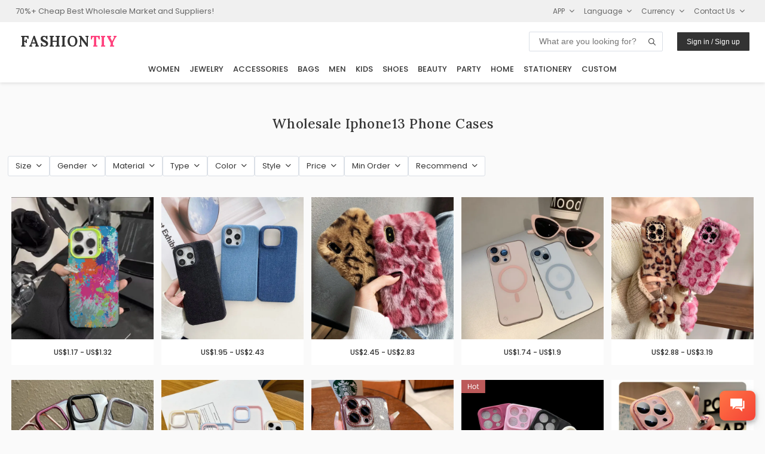

--- FILE ---
content_type: text/html
request_url: https://www.fashiontiy.com/accessories/wholesale-iphone13-phone-cases.html
body_size: 18193
content:
<!DOCTYPE html>
<html lang="en">
<head>
<meta charset="UTF-8"><meta http-equiv="X-UA-Compatible" content="IE=Edge,chrome=1" />
<meta name="viewport" content="width=device-width,initial-scale=1,minimum-scale=1,maximum-scale=1.0, user-scalable=0"/>
<meta name="format-detection" content="telephone=no"/>
<meta name="apple-mobile-web-app-capable" content="yes"/>
<meta name="apple-mobile-web-app-status-bar-style" content="black">
<meta name="author" content="FashionTIY"/>
<meta name="theme-color" content="#fefefe">
<title>Wholesale Iphone13 Phone Cases</title>
<meta name="description" content="">
<meta name="keywords" content="Custom Backpacks">
<link rel="preconnect" href="https://fonts.googleapis.com">
<link rel="preconnect" href="https://fonts.gstatic.com" crossorigin>
<link rel="apple-touch-icon" sizes="180x180" href="/apple-touch-icon.png">
<link rel="icon" type="image/png" sizes="32x32" href="/favicon-32x32.png">
<link rel="icon" type="image/png" sizes="16x16" href="/favicon-16x16.png">
<link rel="preload" href="https://cdnjs.cloudflare.com/ajax/libs/ionicons/4.5.6/css/ionicons.min.css?display=swap" as="style"
onload="this.onload=null;this.rel='stylesheet'">
<noscript>
<link rel="stylesheet" href="https://cdnjs.cloudflare.com/ajax/libs/ionicons/4.5.6/css/ionicons.min.css?display=swap">
</noscript>
<link rel="manifest" href="/site.webmanifest">
<link rel="alternate" hreflang="ar" href="https://www.fashiontiy.com/ar/accessories/wholesale-iphone13-phone-cases.html" />
<link rel="alternate" hreflang="en" href="https://www.fashiontiy.com/accessories/wholesale-iphone13-phone-cases.html" />
<link rel="alternate" hreflang="fr" href="https://www.fashiontiy.com/fr/accessories/wholesale-iphone13-phone-cases.html" />
<link rel="alternate" hreflang="es" href="https://www.fashiontiy.com/es/accessories/wholesale-iphone13-phone-cases.html" />
<link rel="canonical" href="https://www.fashiontiy.com/accessories/wholesale-iphone13-phone-cases.html" />
<link rel="stylesheet" type="text/css" href="https://image.fashiontiy.com/assets/tiy/common/common20260115.css">
<style type="text/css">
.standroom_parent{align-items:flex-start;display:flex;flex-wrap:wrap;justify-content:flex-start}.standroom_parent_hidden .stand_top{display:none}.standroom_parent_hidden .stand_top:has(.related_list){display:inline-block}.stand_top{background:#fff;border-radius:3px;margin-bottom:1rem;padding:1rem 1.5rem;width:100%}@media (max-width:768px){.stand_top{padding:.5rem 0}}.stand_title{align-items:center;color:#333;display:-webkit-flex;display:flex;flex-direction:row;flex-wrap:wrap;font-family:Lora,Open Sans,Arial,sans-serif;font-size:1.4rem;font-weight:500;justify-content:center;letter-spacing:.5px!important;line-height:2.1875rem!important;margin-bottom:1rem;text-transform:capitalize}@media (max-width:768px){.stand_title{font-size:1rem!important;margin-bottom:.5rem}}.stand_hr{align-items:center;display:-webkit-flex;display:flex;flex-direction:row;flex-wrap:wrap;justify-content:center}.stand_hr hr{border:none;border-top:.25rem solid #424242;clear:both;display:inline-block;margin-bottom:.5rem;margin-top:1.5rem;vertical-align:top;width:5.3125rem}.stand_mutilines{display:-webkit-flex;display:flex;flex-direction:row;flex-wrap:wrap;justify-content:center;justify-content:flex-start}.stand_line_spacing{height:100%;padding:.3rem}@media (max-width:768px){.stand_line_spacing{margin:0;padding:.2rem}}.stand_info{align-items:center;color:#333;display:-webkit-flex;display:flex;flex-direction:row;flex-wrap:wrap;font-size:14px;justify-content:center;margin-top:.8rem}@media (max-width:768px){.stand_info{font-size:12px!important}}.ns_title_parent{align-items:baseline;display:flex;flex-wrap:wrap;margin-bottom:0;padding:.5rem}.ns_title{color:#333;font-family:Lora,Open Sans,Arial,sans-serif;font-size:1.2rem;font-weight:500;margin-bottom:.75rem}.ns_subtitle{color:#666;font-size:.8rem;margin-bottom:.75rem;width:100%}.ns_links{color:#e0e0e0!important;flex:auto;font-size:.8rem;padding:.5rem 0;text-align:right;text-align:end}.ns_links a:hover{color:#333}.ns_title_parent_center{align-items:center;flex-direction:column;padding:.5rem 0 .25rem}.ns_title_parent_center .ns_subtitle{text-align:center}.ns_htext{color:#333}@media (max-width:768px){.ns_title_parent{align-items:center;flex-direction:column;padding:.5rem 0 .25rem}.ns_title_parent .ns_subtitle{text-align:center}.ns_title{font-size:1rem}.ns_links{text-align:left;text-align:start}}.stand_info_float{color:#fff!important;font-size:calc(1vw + .4vh);font-weight:500;padding:.5rem 1rem;text-align:center}.stand_info_float,.stand_info_overlay{backdrop-filter:blur(.55px);background-color:rgba(0,0,0,.6);bottom:0;left:0;position:absolute;right:0}.stand_info_overlay{align-items:center;cursor:pointer;display:flex;flex-direction:column;justify-content:center;line-height:1.1;top:0}.stand_info_overlay .stand_info_title{color:#fff;font-family:Poppins,Open Sans,Arial,sans-serif;font-size:calc(1.35vw + 1.2vh);font-weight:600;padding:.5rem;text-align:center}@media (max-width:768px){.stand_info_overlay .stand_info_desc{display:none}}.stand_info_overlay .stand_info_desc{border-top:1px solid #f5f5f5;color:#e0e0e0;font-size:.7rem;padding:.3rem .75rem}.stand_info_overlay:hover{background-color:rgba(0,0,0,.65)}.stand_nav_list{align-items:center;display:-webkit-flex;display:flex;flex-direction:row;flex-grow:1;flex-wrap:wrap;justify-content:left;margin-bottom:1rem}.stand_nav_list .nav_item{background:#fff;border:1px solid #dadfe6;cursor:pointer;display:inline-block;font-size:13px;font-weight:400;margin:.4rem;padding:.3rem .6rem;position:relative;width:auto}.stand_nav_list .nav_item:hover{border:1px solid #333}.stand_width_12{width:100%!important}.stand_width_6{border:1px solid #f0f0f0;border-radius:8px;box-sizing:border-box;padding:.5rem 1rem;width:49%!important}.stand_width_6:hover{box-shadow:0 2px 8px rgba(0,0,0,.05)}.stand_width_6 .ns_links a,.stand_width_6 .ns_subtitle,.stand_width_6 .stand_info{font-size:12px;font-weight:400!important}.stand_width_6 .ns_title{font-size:1.1rem;margin-bottom:.5rem}@media (max-width:768px){.stand_width_6{border:none;margin-bottom:1rem!important;margin-left:0!important;margin-right:0!important;padding:0 .5rem;width:100%!important}.stand_width_6 .ns_title{font-size:1rem!important}}.standroom_parent>.stand_width_6{margin-left:.5%;margin-right:.5%}.stand-h5 .h5_font_primary{font-family:Lora,Open Sans,Arial,sans-serif!important}.stand-h5 .h5_font_normal{font-family:Poppins,Open Sans,Arial,sans-serif!important}.stand-h5 H1,.stand-h5 H2,.stand-h5 H3,.stand-h5 H4,.stand-h5 H5{font-family:Lora,Open Sans,Arial,sans-serif!important;font-size:1.5rem;line-height:40px;margin:1rem 0}.stand-h5 html{font-family:Poppins,Open Sans,Arial,sans-serif!important}.stand-h5 img{max-width:100%}.stand-h5 body{font-size:.95rem;margin:2rem 10%}@media (max-width:768px){.stand-h5 body{margin:1rem}}.stand-h5 body p,.stand-h5 body span{color:#333;line-height:1.5}.stand-h5 body p{margin:.75rem 0}.stand-h5 body a{color:#000!important;text-decoration:underline!important}.activity_div{margin-bottom:2rem;margin-top:2rem;width:100%}.activity_div_item{margin-top:2.5rem}.activity_title{align-items:center;color:#333;display:-webkit-flex;display:flex;flex-direction:row;flex-direction:column;flex-wrap:wrap;font-family:Lora,Open Sans,Arial,sans-serif;font-size:1.4rem;font-weight:500;justify-content:center;letter-spacing:.5px!important;line-height:2.1875rem!important;text-transform:capitalize}@media (max-width:768px){.activity_title{font-size:1rem!important}}.shop_more_parent{align-items:center;display:-webkit-flex;display:flex;flex-direction:row;flex-wrap:wrap;justify-content:center}.shopMore{border-bottom:.13rem solid #fff;bottom:0;clear:both;color:#888;display:inline-block;font-size:13px;margin-top:.3125rem;padding:.1rem;position:absolute;right:0;vertical-align:top}@media (max-width:768px){.shopMore{font-size:12px}}.shopMore:hover{border-bottom:.13rem solid #333;color:#333}.shopMore:last-child{margin-bottom:.5rem}.HasProducts{margin-top:1.5rem}.HasProducts .product_parent{align-items:center;align-items:flex-start;display:-webkit-flex;display:flex;flex-direction:row;flex-wrap:wrap;justify-content:center}.HasProducts .product_parent .product{clear:both;display:inline-block;margin-bottom:1.25rem;padding:0 .4rem;text-align:center;vertical-align:top;width:20%}.HasProducts .product_parent .product .product_img_div{text-align:center;vertical-align:middle}.HasProducts .product_parent img{max-height:100%;max-width:100%}.HasProducts .product_parent p{align-items:center;display:-webkit-flex;display:flex;flex-direction:row;flex-wrap:wrap;font-size:14px;font-weight:600;justify-content:center;margin-top:.8rem}@media (-webkit-min-device-pixel-ratio:2) and (min-width:1260px){.HasProducts .product_parent p{font-size:14px}}@media (max-width:768px){.HasProducts .product_parent p{font-size:12px!important}}.hr_parent{align-items:center;display:-webkit-flex;display:flex;flex-direction:row;flex-wrap:wrap;justify-content:center}.hr_parent hr{border:none;border-top:.25rem solid #424242;clear:both;display:inline-block;margin-bottom:.5rem;margin-top:1.5rem;vertical-align:top;width:5.3125rem}.item_img{object-fit:cover;width:100%}.stand_top:has(.Banner):not(:has(.ns_title)){background:transparent;padding:0}.Banner{margin-bottom:1rem;width:100%}.Banner .carousel-cell{text-align:center;width:101%}.Banner img{object-fit:cover;width:100%}.swiper-container{--swiper-navigation-size:20px;list-style:none;margin-left:auto;margin-right:auto;overflow:hidden;padding:0;z-index:1}.recommands{margin:6.25rem auto 0;text-align:center}.recommands .recommands_title{color:#333;font-family:Lora,Open Sans,Arial,sans-serif;font-size:2rem;font-weight:400;line-height:1.875rem!important;margin-top:1.875rem}@media (-webkit-min-device-pixel-ratio:2) and (min-width:1260px){.recommands .recommands_title{font-size:1.8rem}}.recommands hr{border:none;border-top:.25rem solid #424242;clear:both;display:inline-block;margin-bottom:1.25rem;margin-top:2.125rem;text-align:center;vertical-align:top;width:5.3125rem}.recommands .recommands_flex{display:flex}.recommands .recommands_parents{display:-webkit-flex;display:flex;margin-left:6.7%;margin-inline-start:6.7%;margin-top:1.5rem}.recommands .recommands_parents,.recommands .recommands_parents .icons{align-items:center;flex-direction:column;flex-wrap:wrap;justify-content:center}.recommands .recommands_parents .icons{background-color:#333;border-radius:50%;clear:both;color:#fff;display:inline-block;display:-webkit-flex;display:flex;font-size:1.625rem;height:3.125rem;line-height:3.125rem;vertical-align:top;width:3.125rem}.recommands .recommands_parents .recommand_title{align-items:center;color:#333!important;display:-webkit-flex;display:flex;flex-direction:column;flex-wrap:wrap;font-family:Poppins,Open Sans,Arial,sans-serif;font-size:13px;font-weight:600;justify-content:center;letter-spacing:.00625rem!important;margin-bottom:.3125rem;margin-top:.9375rem}.recommands .recommands_parents .recommand_desc{color:#888;font-family:Poppins,Open Sans,Arial,sans-serif;font-size:.9375rem;font-weight:600;line-height:normal;margin-top:.265rem;overflow:hidden;text-align:center;text-overflow:ellipsis;white-space:normal;width:100%}@media (-webkit-min-device-pixel-ratio:2) and (min-width:1260px){.recommands .recommands_parents .recommand_desc{font-size:.775rem;font-weight:400}}.swiper{--swiper-pagination-color:#333}.dynamic-swiper{box-sizing:border-box;height:auto;overflow:hidden;position:relative;width:100%}.dynamic-swiper .swiper-slide{align-items:center;display:flex;justify-content:center;transition:background .3s ease}.dynamic-swiper img{max-width:100%}.breadcrumb a{color:#888;cursor:pointer;font-size:12px}.breadcrumb a span{padding-left:.2rem;padding-inline-start:.2rem;padding-right:.1rem;padding-inline-end:.1rem}.breadcrumb a:hover{text-decoration:underline}.nav_row{align-items:center;align-items:baseline;display:-webkit-flex;display:flex;flex-direction:row;flex-wrap:wrap;font-family:Poppins,Open Sans,Arial,sans-serif;font-size:13px;padding:.75rem 0;width:100%}.nav_row .filter_title{font-weight:900;padding:.5rem}.nav_row .sort_title{font-weight:700}.nav_row .filter_items{align-items:center;display:-webkit-flex;display:flex;flex-direction:row;flex-grow:1;flex-wrap:wrap}.nav_row .filter_item{background:#fff;border:1px solid #dadfe6;cursor:pointer;display:inline-block;font-size:13px;font-weight:500;margin:.4rem;padding:.3rem .6rem;position:relative;width:auto}.nav_row .filter_item i{display:inline-block;margin-left:.2rem;margin-inline-start:.2rem;min-width:.5rem}.nav_row .filter_item a{color:#333!important}.nav_row .filter_item:hover{border:1px solid #333}@media (max-width:768px){.nav_row .filter_item:hover{border-color:#dadfe6!important}}.nav_row .filter_content{background:#fff;border:.0625rem solid #dadfe6;display:-webkit-flex;display:flex;display:none;flex-direction:column;flex-wrap:wrap;flex-wrap:nowrap;font-size:13px;left:0;margin-top:.2rem;max-height:20rem;min-width:8rem;overflow-y:auto;padding:1.1rem;position:absolute;scrollbar-color:#ccc #f5f5f5;scrollbar-width:thin;text-align:left;text-align:start;white-space:nowrap;width:auto;z-index:3}.nav_row .filter_content::-webkit-scrollbar{height:8px;width:8px}.nav_row .filter_content::-webkit-scrollbar-track{background-color:#f5f5f5}.nav_row .filter_content::-webkit-scrollbar-thumb{background-color:#ccc;border-radius:4px}.nav_row .filter_content a{color:#333;cursor:pointer;font-weight:400;padding:.35rem}.nav_row .filter_content a:hover{text-decoration:underline}.nav_row .filter_content_title{color:#333}.nav_row .fliter_content_number{color:#666;margin-left:.5rem;margin-inline-start:.5rem}@media (max-width:768px){.nav_row{grid-template-columns:repeat(4,1fr)}}.nav_row .category_subs .filter_item:hover .filter_content{display:flex}.nav_row .current_item{align-items:center;border:1px solid #888;color:#333;cursor:pointer;display:flex;font-size:12px;line-height:22px;margin-right:1rem;margin-inline-end:1rem;padding:.1rem .5rem}.nav_row .current_item .current_item_clean{font-size:12px;margin:0 1rem;padding:.5rem;text-decoration:underline}.nav_row .current_item:hover{border:1px solid #333}.category_subs{justify-content:center;padding:.5rem}.category_subs_m{flex-wrap:nowrap!important;-webkit-overflow-scrolling:touch;align-items:flex-start!important;display:grid!important;grid-auto-flow:column dense;grid-template-rows:repeat(1,0fr);justify-content:flex-start!important;overflow-x:auto;scrollbar-width:none}.category_subs_m .filter_item{white-space:nowrap!important}.c1_parent{background:#fff;border:1px solid #fafafa;border-radius:6px;box-shadow:0 4px 8px rgba(0,0,0,.1);display:inline-block;font-family:Poppins,Open Sans,Arial,sans-serif;margin:1rem 1%;min-width:18rem;padding-bottom:1rem;width:31%}@media (max-width:768px){.c1_parent{width:98%}}.c1_imgs{display:flex;flex-wrap:nowrap;padding:.1rem .5rem}.c1_imgs img{max-width:33%;padding:1%}.c1_parent:hover{box-shadow:0 4px 8px rgba(0,0,0,.2)}.c1_title{background:#333;border-top-left-radius:6px;border-top-right-radius:6px;color:#f5f5f5;font-family:Lora,Open Sans,Arial,sans-serif;font-size:.95rem;font-weight:500;margin-bottom:.75rem;padding:.8rem 1rem}.c1_items{font-weight:400;margin:0 1rem}.c1_quote{border-top:1px solid #e0e0e0;cursor:pointer;margin:1rem 1rem 0;padding-top:1rem;text-align:right;text-align:end}.c1_item{color:#333;font-size:13px;margin:.4rem 0}.c1_item_inner{color:#666;list-style:circle;margin-left:.5rem;margin-inline-start:.5rem;padding-top:.25rem}.ts1_parent{align-items:baseline;display:flex;margin-bottom:0;padding:.5rem}.ts1_title{color:#333;font-family:Lora,Open Sans,Arial,sans-serif;font-size:1.25rem;font-weight:500}.ts1_links{color:#bdbdbd;flex:auto;font-size:.8rem;padding:.5rem 0;text-align:right}.ts1_links a:hover{color:#333}@media (max-width:768px){.ts1_parent{align-items:center;flex-direction:column}.ts1_links{text-align:left;text-align:start}.ts1_title{font-size:1rem;margin-bottom:.5rem}}.ts2_parent{background:#f3f3f9;padding:.5rem}.ts2_title{color:#333;font-family:Lora,Open Sans,Arial,sans-serif;font-size:1.25rem;font-weight:500;text-align:center}.ts2_links{color:#bdbdbd;font-size:.8rem;padding:.5rem 0;text-align:center}@media (max-width:768px){.ts2_links{text-align:left;text-align:start}}.ts3_parent{align-items:start;border:1px solid #f3f3f9;color:#888;display:flex;flex-direction:row;flex-wrap:wrap;justify-content:center;max-width:100%}.ts3_div{background:#f3f3f9;border:1px solid #f1f1f1;margin:2rem .8rem;max-width:46%;min-width:30rem;padding:1rem 1rem .25rem;text-align:center}.ts3_title{color:#333;padding:.5rem 0}.ts3_title:hover{color:#333}.ts3_links{display:flex;flex-wrap:wrap;padding:.5rem 0}.ts3_link{display:block;padding:.25rem .5rem;text-align:left;text-align:start;width:50%}.ts3_link:hover{color:#333;text-decoration:underline!important}@media (max-width:768px){.ts3_link{width:100%}.ts3_div{max-width:100%;min-width:10rem}}.ts4_wrapper{display:flex;flex-wrap:wrap}.ts4_container{flex:0 0 calc(33.33% - 20px);margin:10px;overflow:hidden;position:relative;transition:transform .3s}.ts4_container:hover{transform:scale(1.01)}.ts4_image{height:auto;width:100%}.ts4_overlay{align-items:center;backdrop-filter:blur(.5px);background-color:rgba(0,0,0,.6);display:flex;height:100%;justify-content:center;left:0;position:absolute;top:0;width:100%}.ts4_overlay:hover{background-color:rgba(0,0,0,.7)}.ts4_title{color:#fff;font-family:Lora,Open Sans,Arial,sans-serif;font-size:1.2rem;font-weight:500;letter-spacing:2px;text-align:center;text-transform:uppercase}.ts4_link{color:inherit;text-decoration:none;z-index:1}@media (max-width:767px){.ts4_container{flex:0 0 calc(47.33% - 10px)}.ts4_title{font-size:.85rem;letter-spacing:1px}}.related_list{align-items:baseline;display:-webkit-flex;display:flex;flex-direction:row;flex-wrap:wrap;flex-wrap:nowrap;justify-content:flex-start!important;overflow:hidden;padding:0;text-overflow:ellipsis}@media (max-width:768px){.related_list{max-height:2.75rem;padding:.5rem .15rem}}.related_list .related_title{color:#666;cursor:pointer;font-size:13px}.related_list .related_item{border-bottom:2px solid #fff;color:#333!important;cursor:pointer;display:inline-block;font-size:13px;font-weight:500;margin:0 .3rem;padding:.2rem .5rem;position:relative;width:auto}.related_list .related_item:hover{border-bottom:2px solid #333}@media (max-width:768px){.related_list .related_item:hover{border-bottom:2px solid #fff}}.related_list_unfold{max-height:unset;transition:max-height .5s ease-in-out}.related_list_mobile{flex-shrink:1}@media (max-width:768px){.related_list_mobile{display:flex;flex-direction:row;flex-wrap:nowrap;overflow-x:auto!important;overflow-y:hidden;white-space:nowrap;width:100%}}.related_list_fold{overflow:hidden;text-overflow:ellipsis;white-space:nowrap}.related_item_selected{border:1px solid #333!important}.related_item_selected div{align-items:center;background:rgba(0,0,0,.75);clip-path:polygon(100% 0,0 0,100% 100%);cursor:pointer;display:flex!important;height:20px;justify-content:center;position:absolute;right:-1px;top:-1px;width:20px}.related_item_selected div i{color:#fff;font-weight:700;position:absolute;right:3px;top:-2px;transform:rotate(0deg)}.stand-hidden{display:none}.s-seo{background:#f6f6f6;font-size:.8rem;font-weight:300;padding:.75rem 1.5rem;width:100%}@media (max-width:768px){.s-seo{padding:.5rem .75rem}}.s-seo-title{font-weight:600;margin-top:.75rem;text-transform:capitalize}.s-seo-content{margin:.25rem 0}.s-seo-subtitle{font-weight:500;margin:.25rem 0}.s-reviews{padding:.5rem 1rem}.s-reviews .s-review{padding:1rem .75rem}.s-reviews .s-review-userimg{border-radius:50%;height:2.5rem;object-fit:cover;overflow:hidden;width:2.5rem}.s-reviews .s-review-username{font-size:.95rem;font-weight:500;margin-left:.5rem}.s-reviews .s-review-title{margin-left:.5rem}.s-reviews .s-review-content{color:#666;display:-webkit-box;-webkit-box-orient:vertical;-webkit-line-clamp:5;margin-top:.5rem;overflow:hidden;text-overflow:ellipsis}.s-hero{padding:0 5%}.s-hero-content{align-items:center;color:#fff;display:flex;flex-direction:column;justify-content:center;min-height:80vh;text-align:center;width:100%}@media (max-width:768px){.s-hero-content{min-height:10vh;padding:8vh 0}}.s-hero-title{font-size:3rem;font-weight:600;margin-bottom:2rem}@media (max-width:768px){.s-hero-title{font-size:1.5rem;margin-bottom:1rem}}.s-hero-subtitle{font-size:1.2rem;margin-bottom:2rem}@media (max-width:768px){.s-hero-subtitle{font-size:1rem}}.s-hero-button{background-color:#fff;border:1px solid #dadfe6;border-radius:6px;color:#333;cursor:pointer;display:inline-block;font-size:1rem;margin-top:1rem;padding:12px 24px;text-decoration:none}@media (max-width:768px){.s-hero-button{font-size:.85rem;margin-top:0}}.s-hero-button:hover{background-color:#f3f3f6}.s-hero-lr{border-radius:3px;color:#fff;padding:2rem 3%}@media (max-width:768px){.s-hero-lr{padding:1rem 2%}}.s-hero-lr-reverse{flex-direction:row-reverse!important}.s-hero-lr-content{align-items:flex-start;display:flex;flex-direction:column;justify-content:flex-start}.s-hero-lr-title{font-size:1.75rem;font-weight:600;margin-bottom:.75rem}@media (max-width:768px){.s-hero-lr-title{font-size:1.5rem}}.s-hero-lr-subtitle{font-size:1rem;margin-bottom:.75rem}@media (max-width:768px){.s-hero-lr-subtitle{font-size:.95rem}}.s-hero-lr-button{align-items:center;-webkit-appearance:none;appearance:none;background-color:#fff;border:1px solid #dadfe6;border-radius:6px;box-sizing:border-box;color:#333;cursor:pointer;display:inline-flex;font-family:inherit;font-size:.9rem;justify-content:center;line-height:1;margin-top:1rem;min-height:auto;padding:8px 12px;text-decoration:none}@media (max-width:768px){.s-hero-lr-button{font-size:.85rem;margin-top:0}}.s-hero-lr-button i{margin-right:.25rem;margin-inline-end:.25rem}.s-hero-lr-button:hover{background-color:#f3f3f6}.s-hero-lr-button:focus{box-shadow:0 0 0 2px rgba(0,0,0,.1);outline:none}.s-hero-lr-right img{max-width:100%}.s-feats-item{background:#fff;border-radius:6px;box-shadow:0 2px 8px rgba(0,0,0,.05);padding:1rem;text-align:center;transition:transform .3s ease}.s-feats-item:hover{transform:translateY(-2px)}.s-feats-item-img{border-radius:6px;height:auto;max-width:100%}.s-feats-item-title{font-size:1rem;font-weight:600;margin:1rem 0 .5rem}.s-feats-item-content{font-size:.85rem;padding-bottom:.5rem}.s-feats-lr-reverse{flex-direction:row-reverse!important}.s-feats-lr-center{align-items:center}.s-feats-lr-item{background:#fff;border-radius:6px;box-shadow:0 2px 8px rgba(0,0,0,.05);display:flex;flex-direction:row;padding:1rem;text-align:center;transition:transform .3s ease;width:100%}.s-feats-lr-item:hover{transform:translateY(-2px)}.s-feats-lr-item-img{aspect-ratio:1;border-radius:3px;height:fit-content;max-width:100%;object-fit:cover}.s-feats-lr-item-contents{flex:1;padding-left:1rem;padding-inline-start:1rem;text-align:left}.s-feats-lr-item-title{font-size:1rem;font-weight:500}.s-feats-lr-item-links-item{border:1px solid #dadfe6;border-radius:3px;display:inline-block;font-size:12px;margin-right:.5rem;margin-top:.5rem;margin-inline-end:.5rem;padding:.25rem .5rem;text-decoration:none}.s-feats-lr-item-links-item:hover{border:1px solid #a6b2c3}.s-feats-list{background:#fff;border-radius:6px;box-shadow:0 2px 8px rgba(0,0,0,.05);padding:1rem;width:100%}.s-feats-list-reverse{flex-direction:row-reverse!important}.s-feats-list-center{align-items:center}.s-feats-list-item{display:flex;flex-direction:row;padding:.5rem;text-align:center;transition:transform .3s ease}.s-feats-list-item-icon{margin:.25rem}.s-feats-list-item-contents{flex:1;padding-left:1rem;padding-inline-start:1rem;text-align:left}.s-feats-list-item-title{font-size:1rem;font-weight:500}.s-feats-list-item-links-item{border:1px solid #dadfe6;border-radius:3px;display:inline-block;font-size:12px;margin-right:.5rem;margin-top:.5rem;margin-inline-end:.5rem;padding:.25rem .5rem;text-decoration:none}.s-feats-list-item-links-item:hover{border:1px solid #a6b2c3}.s-qas{background:#fff;color:#333;padding:1.75rem 2%;width:100%}@media (max-width:768px){.s-qas{padding:1rem 3.5%}}.s-qas .widgets-collapse-panel-header{background:#fff;padding:1rem 0}@media (max-width:768px){.s-qas .widgets-collapse-panel-header{padding:.75rem 0}}.s-qas .widgets-collapse-panel-content{border-top:none;padding-left:0;padding-right:0;padding-top:0}.s-qas-title{font-size:1.05rem;font-weight:600;margin-bottom:.5rem}.s-qas-item-question{font-size:.95rem;font-weight:500}@media (max-width:768px){.s-qas-item-question{font-weight:500}}.s-qas-item-answer{font-size:.9rem}.s-qas-item-answer-bold{font-weight:500}.s-qas-item-answer>p{margin-bottom:.35rem}.s-qas-item-answer li{list-style:disc;margin-left:1.25rem}.s-cards-item{background:#fff;border-radius:6px;box-shadow:0 2px 8px rgba(0,0,0,.05);height:fit-content;padding:1rem;text-align:center;transition:transform .3s ease;width:100%;width:-webkit-fill-available}.s-cards-item:hover{transform:translateY(-2px)}.s-cards-item-img{border-radius:3px;height:auto;max-width:100%}.s-cards-item-title{border-top-left-radius:6px;border-top-right-radius:6px;color:#333;display:block;font-family:Lora,Open Sans,sans-serif;font-size:.95rem;font-weight:500;padding-top:.5rem}.s-cards-item-float{display:inline-block;padding:0;position:relative}.s-cards-item-float .s-cards-item-img{border-radius:6px;display:block;width:100%}.s-cards-item-float .s-cards-item-title{background:linear-gradient(transparent,rgba(0,0,0,.7));border-radius:0 0 6px 6px;bottom:0;color:#fff;left:0;margin:0;opacity:.9;padding:.75rem .25rem;position:absolute;right:0;transition:all .3s ease}.s-cards-item-float:hover .s-cards-item-title{background:linear-gradient(transparent,rgba(0,0,0,.8));opacity:1}.s-scroll-text-container{box-sizing:border-box;overflow:hidden;padding:10px 0;white-space:nowrap;width:100%}.s-scroll-text{animation:s-scroll 12s linear infinite;display:inline-block;line-height:1.5;padding-right:60px}@keyframes s-scroll{0%{transform:translateX(50%)}to{transform:translateX(-100%)}}.s-scroll-text-container:hover .s-scroll-text{animation-play-state:paused}.s-scroll-text.s-scroll-text-fast{animation-duration:12s}.s-scroll-text.s-scroll-text-slow{animation-duration:24s}.container{font-family:Poppins,Open Sans,Arial,sans-serif;margin-top:3.5rem;padding:0 .3rem}.page_stand{min-height:25rem;padding-left:1%;padding-right:1%;width:100%}@media (max-width:768px){.page_stand{padding-left:1%/2;padding-right:1%/2}}@media (-webkit-min-device-pixel-ratio:2) and (min-width:1260px){.page_stand{padding-left:3%;padding-right:3%}}@media (-webkit-min-device-pixel-ratio:2) and (min-width:1260px) and (max-width:768px){.page_stand{padding-left:3%/2;padding-right:3%/2}}.category_parent{margin:0 auto;max-width:1446px}.list_pager{align-items:center;align-items:flex-end;display:-webkit-flex;display:flex;flex-direction:column;flex-wrap:wrap;margin-bottom:1rem;margin-top:2rem}@media (max-width:768px){.list_pager{align-items:center}}.standRoom_title{align-items:center;color:#333;display:-webkit-flex;display:flex;flex-direction:row;flex-direction:column;flex-wrap:wrap;font-family:Lora,Open Sans,Arial,sans-serif;font-size:1.4rem;font-weight:500;justify-content:center;letter-spacing:1px!important;letter-spacing:.5px!important;margin-bottom:1.5rem;margin-top:1rem;text-transform:capitalize}@media (max-width:768px){.standRoom_title{font-size:1rem!important}}.standRoom_subtitle{color:#666;font-size:14px;font-weight:500;letter-spacing:.2px;margin-bottom:1rem;padding:0;text-align:center}
</style>
</head>
<body class="">
<div id="app" v-cloak>
<div id="header">
<base-header >
<div slot="header-top" class="tiy-header-top">
<div class="mobile_hide" >70%+ Cheap Best Wholesale Market and Suppliers!</div>
<c-top languages="en,fr,ar,es" contact="tiy" email-suffix="fashiontiy.com"></c-top>
</div>
<div slot="header-logo" class="tiy-header-logo">
<a class="notranslate" href="https://www.fashiontiy.com/" target="_self" rel="noopener noreferrer">
<span class="tiy-header-site-name" translate="no">FASHION&#8288;<span translate="no">TIY</span>
</span>
</a>
</div>
</base-header>
</div> <div id="container" class="theme_stand page_stand">
<c-app></c-app>
<H1 class="standRoom_title">Wholesale Iphone13 Phone Cases</H1>
<div class="category_parent" >
<div class="standroom_parent" :class="{'standroom_parent_hidden':shouldHideStands}">
<!--stand room-->
</div>
</div>
<c-filters v-model="filterParams"
:product-filters="this.productFilters"
@querys-changed="filterChanged"
@querys-deleted="removeFilter"
style="margin-top: 1rem"
></c-filters>
<div class="list_products">
<c-product :product="product" :index="index" :page-no="page.pageCurrent" :key="product.productId" v-for="(product,index) in mProducts">
</c-product>
</div>
<row :justify="isMobile?'center':'end'" style="padding: 1rem 0">
<t-pager :total="page.pageTotal" :current="page.pageCurrent"
@page-changed="pageNumberChanged"></t-pager>
</row>
</div>
<section class="tiy-footer theme_footer">
<grid :grid="4" :m-grid="2" align="center" gap="2%" class="tiy-footer-items">
<section class="tiy-footer-item">
<p>ABOUT FASHIONTIY</p>
<a href="https://docs.fashiontiy.com/" target="_blank" rel="nofollow noopener noreferrer">About FashionTIY</a>
<span class="tiy-footer-item-contact" @click="openChat">Contact Us</span>
</section>
<section class="tiy-footer-item">
<p>TERMS AND POLICY</p>
<a href="https://docs.fashiontiy.com/terms-and-privacy/privacy-policy"
target="_blank" rel="nofollow noopener noreferrer">Privacy Policy</a>
<a href="https://docs.fashiontiy.com/terms-and-privacy/terms-and-conditions"
target="_blank" rel="nofollow noopener noreferrer">Terms and Conditions</a>
<a href="https://docs.fashiontiy.com/business/duties-and-taxes"
target="_blank" rel="nofollow noopener noreferrer">Duties and Taxes</a>
<a href="https://docs.fashiontiy.com/business/replacement-or-refund"
target="_blank" rel="nofollow noopener noreferrer">After-Sales Service</a>
<a href="https://docs.fashiontiy.com/terms-and-privacy/cookie-usage-statement"
target="_blank" rel="nofollow noopener noreferrer">Cookie Usage Statement</a>
</section>
<section class="tiy-footer-item">
<p>CUSTOMIZATION</p>
<a href="https://www.fashiontiy.com/sourcing.html"
target="_blank" rel="nofollow noopener noreferrer">Products Sourcing</a>
<a href="https://www.fashiontiy.com/customization.html"
target="_blank" rel="nofollow noopener noreferrer">Custom Services</a>
<a href="https://www.fashiontiy.com/custom-packaging.html"
target="_blank" rel="nofollow noopener noreferrer">Custom Packaging</a>
<a href="https://www.fashiontiy.com/custom-tags.html"
target="_blank" rel="nofollow noopener noreferrer">Custom Tags</a>
<a href="https://www.fashiontiy.com/custom-labels.html"
target="_blank" rel="nofollow noopener noreferrer">Custom Labels</a>
</section>
<section class="tiy-footer-item">
<p>APP DOWNLOAD</p>
<a href="https://apps.apple.com/app/id1146321418"
target="_blank" rel="nofollow noopener noreferrer">
<img src="https://image.fashiontiy.com/imgs/ios.png" alt="AppStore" title="AppStore"
height="auto" style="max-width: 100px;">
</a>
<a href="https://play.google.com/store/apps/details?id=com.faws.fawholesale"
target="_blank" rel="nofollow noopener noreferrer">
<img src="https://image.fashiontiy.com/imgs/android.png" alt="GooglePlay" title="GooglePlay"
height="auto" style="max-width: 100px;">
</a>
</section>
</grid>
<divider margin="0.5rem"></divider>
<p class="tiy-footer-company">
<img src="https://d1ww9fdmfwkmlf.cloudfront.net/imgs/icon_pay_paypal.svg" alt="PayPal" width="30" height="23">
<img src="https://d1ww9fdmfwkmlf.cloudfront.net/imgs/icon_pay_visa.svg" alt="Visa" width="30" height="23">
<img src="https://d1ww9fdmfwkmlf.cloudfront.net/imgs/icon_pay_mastercard.svg" alt="Mastercard" width="30" height="23">
<img src="https://d1ww9fdmfwkmlf.cloudfront.net/imgs/icon_pay_amex.svg" alt="Amex" width="30" height="23">
<img src="https://d1ww9fdmfwkmlf.cloudfront.net/imgs/icon_pay_diners.svg" alt="Diners" width="30" height="23">
<img src="https://d1ww9fdmfwkmlf.cloudfront.net/imgs/icon_pay_discover.svg" alt="Discover" width="30" height="23">
<img src="https://d1ww9fdmfwkmlf.cloudfront.net/imgs/icon_pay_jcb.svg" alt="JCB" width="30" height="23">
<img src="https://d1ww9fdmfwkmlf.cloudfront.net/imgs/icon_shipping_dhl.svg" alt="DHL" width="30" height="23">
<img src="https://d1ww9fdmfwkmlf.cloudfront.net/imgs/icon_shipping_ups.svg" alt="UPS" width="30" height="23">
<img src="https://d1ww9fdmfwkmlf.cloudfront.net/imgs/icon_shipping_fedex.svg" alt="FEDEX" width="30" height="23">
<img src="https://d1ww9fdmfwkmlf.cloudfront.net/imgs/icon_shipping_usps.svg" alt="USPS" width="30" height="23">
</p>
<p class="tiy-footer-copyright">
©2015-2025 FASHIONTIY, INC. ALL RIGHTS RESERVED
</p>
</section><affix type="fixed" offset-bottom="1rem" offset-right="1rem" shadow="5" z-index="1000">
<base-chat ></base-chat>
</affix>
<div id="prevData" data='{"code":10,"appAndroid":"https://play.google.com/store/apps/details?id=com.faws.fawholesale","appIOS":"https://apps.apple.com/app/id1146321418","siteName":"FashionTIY","firebase":{"apiKey":"AIzaSyDjykF2vvyMmezS5iYFvIo0qiJiU0WqkeA","appId":"1:741345228650:web:767ce4b52db7d5ecd81713","authDomain":"fawholesale-dc09b.firebaseapp.com","databaseURL":"https://fawholesale-dc09b.firebaseio.com","firebaseApp":{"name":"TIY","options":{"connectTimeout":0,"databaseAuthVariableOverride":{},"httpTransport":{"mtls":false,"shutdown":true},"jsonFactory":{},"readTimeout":0,"writeTimeout":0}},"measurementId":"G-Y7ECEQKBDV","messagingSenderId":"741345228650","projectId":"fawholesale-dc09b","storageBucket":"fawholesale-dc09b.appspot.com"},"supportLanguages":[{"name":"English","value":"en"},{"name":"español","value":"es"},{"name":"français","value":"fr"},{"name":"اللغة العربية","value":"ar"}],"complaintsEmail":"complaints@fashiontiy.com","homePage":"https://www.fashiontiy.com/","downloadText":"Download app and enjoy extra discount","domain":"https://www.fashiontiy.com/","siteNameMeta":"FashionTIY - Best online wholesale store for wholesalers","currency":{"currencyCode":"USD","desc":"US Dollar","digits":2,"symbol":"$"},"yunPath":"https://image.fashiontiy.com/","email":"tiy@fashiontiy.com","searchProFix":"wholesale"}'></div>
<div id="i18Data" data='{&quot;i18-chat-sign-in&quot;:&quot;Please Sign In First!&quot;,&quot;i18-chat-list-orderstatus&quot;:&quot;Your Order Status has Changed&quot;,&quot;i18-country-only-service&quot;:&quot;Only show the countries in service?&quot;,&quot;i18_app_download&quot;:&quot;APP Download&quot;,&quot;i18_currency&quot;:&quot;Currency&quot;,&quot;i18-btn-confirm&quot;:&quot;Confirm&quot;,&quot;i18-btn-cancel&quot;:&quot;Cancel&quot;,&quot;i18_afterLogined&quot;:&quot;Unlock Prices&quot;,&quot;i18_home&quot;:&quot;Home&quot;,&quot;i18-chat-attach-uploading&quot;:&quot;Uploading...&quot;,&quot;i18-chat-next-msg&quot;:&quot;More Messages&quot;,&quot;i18_email&quot;:&quot;Email&quot;,&quot;i18_language&quot;:&quot;Language&quot;,&quot;i18-chat-faqs&quot;:&quot;FAQS&quot;,&quot;i18-filter-title&quot;:&quot;Filters&quot;,&quot;i18_your_cart&quot;:&quot;Your Cart&quot;,&quot;i18n-js-delete-success&quot;:&quot;Delete successful&quot;,&quot;i18-chat-history-title&quot;:&quot;History Messages&quot;,&quot;i18_your_coupons&quot;:&quot;Your Coupons&quot;,&quot;i18n-js-some-wrong&quot;:&quot;Something wrong, please try again later&quot;,&quot;i18_shipping_address&quot;:&quot;Shipping Address&quot;,&quot;i18_order_history&quot;:&quot;Order History&quot;,&quot;i18-chat-dialog-email&quot;:&quot;Contact Email*&quot;,&quot;i18_signout&quot;:&quot;Sign Out&quot;,&quot;i18_your_wishlist&quot;:&quot;Your Wishlist&quot;,&quot;i18-btn-sure&quot;:&quot;Sure&quot;,&quot;i18-chat-chat-title&quot;:&quot;Online Chat&quot;,&quot;i18-chat-prev-msg&quot;:&quot;Previous Messages&quot;,&quot;i18-cookie-msg&quot;:&quot;We use cookies for better experience. By continuing means you accept our Cookie Usage Statement.&quot;,&quot;i18_delete&quot;:&quot;Delete&quot;,&quot;i18-filter-clear&quot;:&quot;Clear All&quot;,&quot;i18-chat-new-msg&quot;:&quot;New Message&quot;,&quot;i18-chat-dialog-cancel-msg&quot;:&quot;We will notify you via this email when customer service responds to you:&quot;,&quot;i18n-js-save-success&quot;:&quot;Save successful&quot;,&quot;i18_signin&quot;:&quot;Sign in / Sign up&quot;,&quot;i18_search_holder&quot;:&quot;What are you looking for?&quot;,&quot;i18_contact_us&quot;:&quot;Contact Us&quot;,&quot;i18-chat-no-items&quot;:&quot;No more items&quot;,&quot;i18-chat-dialog-sure&quot;:&quot;Sure&quot;,&quot;i18_private_live_chat&quot;:&quot;Private Live Chat&quot;,&quot;i18-chat-btn-send&quot;:&quot;Send&quot;,&quot;i18_online_complaint&quot;:&quot;Complaint&quot;,&quot;i18_your_tickets&quot;:&quot;Your Tickets&quot;,&quot;i18-cookie-accept&quot;:&quot;AGREE&quot;,&quot;i18_online_chat&quot;:&quot;Online Chat&quot;}'></div>
</div>
<script src="https://image.fashiontiy.com/js/vue-assets-min-2.0.js"></script><script src="https://image.fashiontiy.com/js/aoss-sdk-6.23.0.min.js" async ></script>
<script type='text/javascript' charset='UTF-8' src='https://image.fashiontiy.com/assets/tiy/common/common20260115.js'></script>
<script>(()=>{"use strict";const t={name:"PageMixin",data:function(){return{firstQuery:{hasFinished:!1}}},computed:{languageDomain:function(){var t;return null===(t=this.$store.state)||void 0===t?void 0:t.languageDomain},domain:function(){var t;return null===(t=this.$store.state)||void 0===t?void 0:t.domain},yunPath:function(){var t;return null===(t=this.$store.state)||void 0===t?void 0:t.siteConfig.yunPath},isMobile:function(){return window.matchMedia("(max-width: 768px)").matches},isRTL:function(){var t;return null===(t=this.$store.state)||void 0===t?void 0:t.isRTL}},methods:{openChat:function(t){window.EventBus.$emit("open-chat",t)},yCurrency:function(t){var e;return this.yCurrencyUnit()+NP.round(NP.times(t,null===(e=this.$store.state)||void 0===e?void 0:e.choosedRate.rateValue),2)},yCurrencyUnit:function(){var t,e=null===(t=this.$store.state)||void 0===t?void 0:t.choosedRate;return"USD"===e.rateName?"US$":e.rateName}},created:function(){}};function e(){var t,n,o="function"==typeof Symbol?Symbol:{},i=o.iterator||"@@iterator",a=o.toStringTag||"@@toStringTag";function u(e,o,i,a){var u=o&&o.prototype instanceof c?o:c,l=Object.create(u.prototype);return r(l,"_invoke",function(e,r,o){var i,a,u,c=0,l=o||[],f=!1,d={p:0,n:0,v:t,a:p,f:p.bind(t,4),d:function(e,r){return i=e,a=0,u=t,d.n=r,s}};function p(e,r){for(a=e,u=r,n=0;!f&&c&&!o&&n<l.length;n++){var o,i=l[n],p=d.p,y=i[2];e>3?(o=y===r)&&(u=i[(a=i[4])?5:(a=3,3)],i[4]=i[5]=t):i[0]<=p&&((o=e<2&&p<i[1])?(a=0,d.v=r,d.n=i[1]):p<y&&(o=e<3||i[0]>r||r>y)&&(i[4]=e,i[5]=r,d.n=y,a=0))}if(o||e>1)return s;throw f=!0,r}return function(o,l,y){if(c>1)throw TypeError("Generator is already running");for(f&&1===l&&p(l,y),a=l,u=y;(n=a<2?t:u)||!f;){i||(a?a<3?(a>1&&(d.n=-1),p(a,u)):d.n=u:d.v=u);try{if(c=2,i){if(a||(o="next"),n=i[o]){if(!(n=n.call(i,u)))throw TypeError("iterator result is not an object");if(!n.done)return n;u=n.value,a<2&&(a=0)}else 1===a&&(n=i.return)&&n.call(i),a<2&&(u=TypeError("The iterator does not provide a '"+o+"' method"),a=1);i=t}else if((n=(f=d.n<0)?u:e.call(r,d))!==s)break}catch(e){i=t,a=1,u=e}finally{c=1}}return{value:n,done:f}}}(e,i,a),!0),l}var s={};function c(){}function l(){}function f(){}n=Object.getPrototypeOf;var d=[][i]?n(n([][i]())):(r(n={},i,function(){return this}),n),p=f.prototype=c.prototype=Object.create(d);function y(t){return Object.setPrototypeOf?Object.setPrototypeOf(t,f):(t.__proto__=f,r(t,a,"GeneratorFunction")),t.prototype=Object.create(p),t}return l.prototype=f,r(p,"constructor",f),r(f,"constructor",l),l.displayName="GeneratorFunction",r(f,a,"GeneratorFunction"),r(p),r(p,a,"Generator"),r(p,i,function(){return this}),r(p,"toString",function(){return"[object Generator]"}),(e=function(){return{w:u,m:y}})()}function r(t,e,n,o){var i=Object.defineProperty;try{i({},"",{})}catch(t){i=0}r=function(t,e,n,o){function a(e,n){r(t,e,function(t){return this._invoke(e,n,t)})}e?i?i(t,e,{value:n,enumerable:!o,configurable:!o,writable:!o}):t[e]=n:(a("next",0),a("throw",1),a("return",2))},r(t,e,n,o)}function n(t,e,r,n,o,i,a){try{var u=t[i](a),s=u.value}catch(t){return void r(t)}u.done?e(s):Promise.resolve(s).then(n,o)}const o={name:"CStandMixin",data:function(){return{selectedQA:[],swiperInstances:[]}},computed:{},methods:{buildSwipers:function(){var t=this;this.swiperInstances=[];var r=window.innerWidth<768,o=Array.from(document.querySelectorAll(".stand-banner .dynamic-swiper, .stand-swiper .dynamic-swiper")).filter(function(t){if(!r)return!0;var e=t.closest(".stand-banner, .stand-swiper"),n=null==e?void 0:e.classList.contains("mobile_hide");return!n});if(0!==o.length){this.swiperInstances.forEach(function(t,e){t&&"function"==typeof t.destroy&&t.destroy(!0)});var i=function(){var o,i=(o=e().m(function n(o,i){var a,u,s,c,l,f;return e().w(function(e){for(;;)switch(e.n){case 0:if(o){e.n=1;break}return e.a(2);case 1:a={rows:r?parseInt(o.dataset.rowsM)||parseInt(o.dataset.rows)||1:parseInt(o.dataset.rows)||1,slidesPerView:r?parseInt(o.dataset.slidesPerViewM)||parseInt(o.dataset.slidesPerView)||1:parseInt(o.dataset.slidesPerView)||1,gap:r?parseInt(o.dataset.gapM)||parseInt(o.dataset.gap)||4:parseInt(o.dataset.gap)||4,id:o.dataset.id||"swiper-".concat(Date.now(),"-").concat(i),loop:"true"===o.dataset.loop,autoplay:!!o.dataset.autoplay&&parseInt(o.dataset.autoplay),speed:o.dataset.speed?parseInt(o.dataset.speed):300,isBanner:o.classList.contains("banner-swiper")},u=o.querySelector(".swiper-button-prev"),s=o.querySelector(".swiper-button-next"),c=o.querySelector(".swiper-pagination"),l=a.isBanner,f=new Swiper(o,{direction:"horizontal",loop:a.loop,spaceBetween:a.gap,observer:l,observeParents:!1,preventInteractionOnTransition:!0,speed:a.speed,navigation:!(!u||!s)&&{nextEl:s,prevEl:u,disabledClass:"swiper-button-disabled"},pagination:!!c&&{el:c,clickable:!0,type:l?"bullets":"progressbar"},grid:l?void 0:{rows:a.rows,fill:"row"},autoplay:!!a.autoplay&&{delay:a.autoplay,disableOnInteraction:!1,pauseOnMouseEnter:!0,pauseOnFocus:!0},slidesPerView:a.slidesPerView,slidesPerGroup:a.slidesPerGroup||a.slidesPerView,lazy:!1,on:{init:function(){}},config:a}),t.swiperInstances.push(f);case 2:return e.a(2)}},n)}),function(){var t=this,e=arguments;return new Promise(function(r,i){var a=o.apply(t,e);function u(t){n(a,r,i,u,s,"next",t)}function s(t){n(a,r,i,u,s,"throw",t)}u(void 0)})});return function(t,e){return i.apply(this,arguments)}}();o.forEach(function(t,e){i(t,e)})}}},mounted:function(){this.buildSwipers()},beforeUnmount:function(){this.swiperInstances&&0!==this.swiperInstances.length&&(this.swiperInstances.forEach(function(t,e){t&&"function"==typeof t.destroy&&t.destroy(!0)}),this.swiperInstances=[])}};function i(t){return i="function"==typeof Symbol&&"symbol"==typeof Symbol.iterator?function(t){return typeof t}:function(t){return t&&"function"==typeof Symbol&&t.constructor===Symbol&&t!==Symbol.prototype?"symbol":typeof t},i(t)}function a(t,e){return function(t){if(Array.isArray(t))return t}(t)||function(t,e){var r=null==t?null:"undefined"!=typeof Symbol&&t[Symbol.iterator]||t["@@iterator"];if(null!=r){var n,o,i,a,u=[],s=!0,c=!1;try{if(i=(r=r.call(t)).next,0===e){if(Object(r)!==r)return;s=!1}else for(;!(s=(n=i.call(r)).done)&&(u.push(n.value),u.length!==e);s=!0);}catch(t){c=!0,o=t}finally{try{if(!s&&null!=r.return&&(a=r.return(),Object(a)!==a))return}finally{if(c)throw o}}return u}}(t,e)||s(t,e)||function(){throw new TypeError("Invalid attempt to destructure non-iterable instance.\nIn order to be iterable, non-array objects must have a [Symbol.iterator]() method.")}()}function u(t,e){var r="undefined"!=typeof Symbol&&t[Symbol.iterator]||t["@@iterator"];if(!r){if(Array.isArray(t)||(r=s(t))||e&&t&&"number"==typeof t.length){r&&(t=r);var n=0,o=function(){};return{s:o,n:function(){return n>=t.length?{done:!0}:{done:!1,value:t[n++]}},e:function(t){throw t},f:o}}throw new TypeError("Invalid attempt to iterate non-iterable instance.\nIn order to be iterable, non-array objects must have a [Symbol.iterator]() method.")}var i,a=!0,u=!1;return{s:function(){r=r.call(t)},n:function(){var t=r.next();return a=t.done,t},e:function(t){u=!0,i=t},f:function(){try{a||null==r.return||r.return()}finally{if(u)throw i}}}}function s(t,e){if(t){if("string"==typeof t)return c(t,e);var r={}.toString.call(t).slice(8,-1);return"Object"===r&&t.constructor&&(r=t.constructor.name),"Map"===r||"Set"===r?Array.from(t):"Arguments"===r||/^(?:Ui|I)nt(?:8|16|32)(?:Clamped)?Array$/.test(r)?c(t,e):void 0}}function c(t,e){(null==e||e>t.length)&&(e=t.length);for(var r=0,n=Array(e);r<e;r++)n[r]=t[r];return n}function l(t,e){for(var r=0;r<e.length;r++){var n=e[r];n.enumerable=n.enumerable||!1,n.configurable=!0,"value"in n&&(n.writable=!0),Object.defineProperty(t,f(n.key),n)}}function f(t){var e=function(t,e){if("object"!=i(t)||!t)return t;var r=t[Symbol.toPrimitive];if(void 0!==r){var n=r.call(t,e||"default");if("object"!=i(n))return n;throw new TypeError("@@toPrimitive must return a primitive value.")}return("string"===e?String:Number)(t)}(t,"string");return"symbol"==i(e)?e:e+""}var d=["sortBy","pageNum","coId","skey","rp"];const p=function(){return t=function t(){!function(t,e){if(!(t instanceof e))throw new TypeError("Cannot call a class as a function")}(this,t)},r=[{key:"update",value:function(){var t=arguments.length>0&&void 0!==arguments[0]?arguments[0]:[],e=arguments.length>1&&void 0!==arguments[1]?arguments[1]:-1,r=new URL(window.location.href),n=new URLSearchParams(r.search),o=t.map(function(t){return t.key.toLowerCase()});Array.from(n.keys()).filter(function(t){return o.includes(t.toLowerCase())}).forEach(function(t){return n.delete(t)}),t.forEach(function(t){var r=t.key,o=t.value;if(null!=o&&""!==o){var i=d.includes(r)?r:r.toLowerCase();if("pageNum"===i&&1===o)return;if("sortBy"===i&&("-1"===o||o===e+""||"undefined"===o))return;n.set(i,o)}}),0===n.size?window.history.replaceState({},"","".concat(r.pathname)):window.history.replaceState({},"","".concat(r.pathname,"?").concat(n.toString()))}},{key:"getUrlParams",value:function(){var t=new URL(window.location.href);return new URLSearchParams(t.search)}},{key:"getParamValue",value:function(t,e){var r,n=arguments.length>2&&void 0!==arguments[2]?arguments[2]:null,o=u(t.entries());try{for(o.s();!(r=o.n()).done;){var i=a(r.value,2),s=i[0],c=i[1];if(s.toLowerCase()===e.toLowerCase())return"undefined"!==c&&c?c:n}}catch(t){o.e(t)}finally{o.f()}return n}},{key:"removeParams",value:function(t){var e=new URL(window.location.href),r=new URLSearchParams(e.search),n=t.map(function(t){return t.toLowerCase()});Array.from(r.keys()).filter(function(t){return n.includes(t.toLowerCase())}).forEach(function(t){return r.delete(t)});var o=r.toString()?"".concat(e.pathname,"?").concat(r.toString()):e.pathname;window.history.replaceState({},"",o)}},{key:"getURLConditions",value:function(){var t,e=arguments.length>0&&void 0!==arguments[0]?arguments[0]:[],r=this.getUrlParams(),n=[],o=u(r.entries());try{for(o.s();!(t=o.n()).done;){var i=a(t.value,2),s=i[0],c=i[1],l=d.includes(s),f=!e.length||e.includes(s.toLowerCase());!l&&f&&n.push({key:s,value:c})}}catch(t){o.e(t)}finally{o.f()}var p={key:"sortBy",value:this.getParamValue(r,"sortBy","-1"),isSortBy:!0};n.push(p);var y=null,h=this.getParamValue(r,"skey");if(h){var v=this.parseSkeyToSid(h);v&&(y={skey:h,sid:v})}var m=this.getParamValue(r,"coId"),b=this.getParamValue(r,"rp"),g={pageNum:parseInt(this.getParamValue(r,"pageNum","1"))||1,sortBy:p.value,filters:n,collectionId:m,SKEY:y};return b&&(g.relatedProducts=b),g}},{key:"parseSkeyToSid",value:function(t){var e,r=u(document.querySelectorAll("a[skey]"));try{for(r.s();!(e=r.n()).done;){var n=e.value;if(n.getAttribute("skey").toLowerCase()===t.toLowerCase())return n.getAttribute("sid")}}catch(t){r.e(t)}finally{r.f()}return null}},{key:"parseSidToSkey",value:function(t){var e,r=u(document.querySelectorAll("a[skey]"));try{for(r.s();!(e=r.n()).done;){var n=e.value;if(n.getAttribute("sid").toLowerCase()===skey.toLowerCase())return n.getAttribute("skey")}}catch(t){r.e(t)}finally{r.f()}return null}}],(e=null)&&l(t.prototype,e),r&&l(t,r),Object.defineProperty(t,"prototype",{writable:!1}),t;var t,e,r}();function y(t){return function(t){if(Array.isArray(t))return h(t)}(t)||function(t){if("undefined"!=typeof Symbol&&null!=t[Symbol.iterator]||null!=t["@@iterator"])return Array.from(t)}(t)||function(t,e){if(t){if("string"==typeof t)return h(t,e);var r={}.toString.call(t).slice(8,-1);return"Object"===r&&t.constructor&&(r=t.constructor.name),"Map"===r||"Set"===r?Array.from(t):"Arguments"===r||/^(?:Ui|I)nt(?:8|16|32)(?:Clamped)?Array$/.test(r)?h(t,e):void 0}}(t)||function(){throw new TypeError("Invalid attempt to spread non-iterable instance.\nIn order to be iterable, non-array objects must have a [Symbol.iterator]() method.")}()}function h(t,e){(null==e||e>t.length)&&(e=t.length);for(var r=0,n=Array(e);r<e;r++)n[r]=t[r];return n}const v={name:"ProductFilterMixin",data:function(){return{productFilters:[],mProducts:[],page:{pageCurrent:1,pageTotal:1,stepNumber:40,productTotal:0},filterParams:[],SKEY:{skey:"",sid:""},relatedProducts:0}},computed:{searchProFix:function(){var t="search";try{var e;return(null===(e=this.$store.state.siteConfig)||void 0===e?void 0:e.searchProFix)||t}catch(e){return t}}},methods:{scrollToProductsStart:function(){var t=arguments.length>0&&void 0!==arguments[0]?arguments[0]:".list_products",e=document.querySelector(t);if(e){var r=.5*window.innerHeight,n=e.getBoundingClientRect().top+window.pageYOffset-r;window.scrollTo({top:n,behavior:"smooth"})}},parse2SearchParams:function(){var t;return(t=this.convertFilterParams()).length>0?t:[]},convertFilterParams:function(){var t=this.$store.state.filterNames;return this.filterParams.filter(function(e){return!(e.hasOwnProperty("isSortBy")&&!0===e.isSortBy)&&t.includes(e.key.toLowerCase())}).map(function(t){var e="price"===t.key.toLowerCase(),r="min order"===t.key.toLowerCase(),n=t.value.includes("-"),o=t.value.includes(">="),i=1,a=t.value,u=null,s=null;function c(t){if(!t)return null;var e=t.match(/-?\d+(\.\d+)?/);return e?parseFloat(e[0]):null}if((n||o)&&(e||r)){i=2;var l=null,f=null;if(n){var d=t.value.split("-",2);l=d[0],f=d[1]}if(o)l=t.value.split(">=",2)[1];u=c(l),s=c(f),a=null}else a=t.value;return{selectType:1,name:t.key,facets:[{valueType:i,value:a,startValue:u,endValue:s,count:100}]}})},parse2SortCode:function(){var t=this.filterParams.find(function(t){return!0===t.isSortBy});return t&&"-1"!==t.value?t.value:"-1"},filterChanged:function(){this.page.pageCurrent=1,this.queryProducts()},pageNumberChanged:function(t){this.page.pageCurrent=t,this.queryProducts()},removeFilter:function(t){p.removeParams(t)},updateURLParams:function(){var t=arguments.length>0&&void 0!==arguments[0]?arguments[0]:-1,e={key:"pageNum",value:this.page.pageCurrent},r=[].concat(y(this.filterParams),[e]);""===this.SKEY.skey?p.removeParams(["skey"]):r.unshift({key:"skey",value:this.SKEY.skey}),p.update(r,t)},initURLConditions:function(){var t=p.getURLConditions(this.$store.state.filterNames);this.page.pageCurrent=t.pageNum,this.filterParams=t.filters,t.collectionId&&(this.collectionId=t.collectionId),t.SKEY&&(this.SKEY=t.SKEY,this.collectionId=this.SKEY.sid),t.relatedProducts&&(this.relatedProducts=t.relatedProducts)},parseSearchKeywordsFromURL:function(){try{var t=new URL(window.location.href).pathname.split("/").filter(Boolean).pop()||"";return t.includes(".html")?"":t.replace(/[-]+/g," ").trim()}catch(t){return""}},updateSortFilter:function(t){var e=this.filterParams.find(function(t){return!0===t.isSortBy});e?e.value=t:this.filterParams.push({key:"sortBy",value:t,isSortBy:!0}),this.updateURLParams(this.defaultSortBy)}}};function m(t){return m="function"==typeof Symbol&&"symbol"==typeof Symbol.iterator?function(t){return typeof t}:function(t){return t&&"function"==typeof Symbol&&t.constructor===Symbol&&t!==Symbol.prototype?"symbol":typeof t},m(t)}function b(t,e){for(var r=0;r<e.length;r++){var n=e[r];n.enumerable=n.enumerable||!1,n.configurable=!0,"value"in n&&(n.writable=!0),Object.defineProperty(t,g(n.key),n)}}function g(t){var e=function(t,e){if("object"!=m(t)||!t)return t;var r=t[Symbol.toPrimitive];if(void 0!==r){var n=r.call(t,e||"default");if("object"!=m(n))return n;throw new TypeError("@@toPrimitive must return a primitive value.")}return("string"===e?String:Number)(t)}(t,"string");return"symbol"==m(e)?e:e+""}function w(t){return w="function"==typeof Symbol&&"symbol"==typeof Symbol.iterator?function(t){return typeof t}:function(t){return t&&"function"==typeof Symbol&&t.constructor===Symbol&&t!==Symbol.prototype?"symbol":typeof t},w(t)}function S(){var t,e,r="function"==typeof Symbol?Symbol:{},n=r.iterator||"@@iterator",o=r.toStringTag||"@@toStringTag";function i(r,n,o,i){var s=n&&n.prototype instanceof u?n:u,c=Object.create(s.prototype);return P(c,"_invoke",function(r,n,o){var i,u,s,c=0,l=o||[],f=!1,d={p:0,n:0,v:t,a:p,f:p.bind(t,4),d:function(e,r){return i=e,u=0,s=t,d.n=r,a}};function p(r,n){for(u=r,s=n,e=0;!f&&c&&!o&&e<l.length;e++){var o,i=l[e],p=d.p,y=i[2];r>3?(o=y===n)&&(s=i[(u=i[4])?5:(u=3,3)],i[4]=i[5]=t):i[0]<=p&&((o=r<2&&p<i[1])?(u=0,d.v=n,d.n=i[1]):p<y&&(o=r<3||i[0]>n||n>y)&&(i[4]=r,i[5]=n,d.n=y,u=0))}if(o||r>1)return a;throw f=!0,n}return function(o,l,y){if(c>1)throw TypeError("Generator is already running");for(f&&1===l&&p(l,y),u=l,s=y;(e=u<2?t:s)||!f;){i||(u?u<3?(u>1&&(d.n=-1),p(u,s)):d.n=s:d.v=s);try{if(c=2,i){if(u||(o="next"),e=i[o]){if(!(e=e.call(i,s)))throw TypeError("iterator result is not an object");if(!e.done)return e;s=e.value,u<2&&(u=0)}else 1===u&&(e=i.return)&&e.call(i),u<2&&(s=TypeError("The iterator does not provide a '"+o+"' method"),u=1);i=t}else if((e=(f=d.n<0)?s:r.call(n,d))!==a)break}catch(e){i=t,u=1,s=e}finally{c=1}}return{value:e,done:f}}}(r,o,i),!0),c}var a={};function u(){}function s(){}function c(){}e=Object.getPrototypeOf;var l=[][n]?e(e([][n]())):(P(e={},n,function(){return this}),e),f=c.prototype=u.prototype=Object.create(l);function d(t){return Object.setPrototypeOf?Object.setPrototypeOf(t,c):(t.__proto__=c,P(t,o,"GeneratorFunction")),t.prototype=Object.create(f),t}return s.prototype=c,P(f,"constructor",c),P(c,"constructor",s),s.displayName="GeneratorFunction",P(c,o,"GeneratorFunction"),P(f),P(f,o,"Generator"),P(f,n,function(){return this}),P(f,"toString",function(){return"[object Generator]"}),(S=function(){return{w:i,m:d}})()}function P(t,e,r,n){var o=Object.defineProperty;try{o({},"",{})}catch(t){o=0}P=function(t,e,r,n){function i(e,r){P(t,e,function(t){return this._invoke(e,r,t)})}e?o?o(t,e,{value:r,enumerable:!n,configurable:!n,writable:!n}):t[e]=r:(i("next",0),i("throw",1),i("return",2))},P(t,e,r,n)}function k(t,e,r,n,o,i,a){try{var u=t[i](a),s=u.value}catch(t){return void r(t)}u.done?e(s):Promise.resolve(s).then(n,o)}function C(t,e){for(var r=0;r<e.length;r++){var n=e[r];n.enumerable=n.enumerable||!1,n.configurable=!0,"value"in n&&(n.writable=!0),Object.defineProperty(t,O(n.key),n)}}function O(t){var e=function(t,e){if("object"!=w(t)||!t)return t;var r=t[Symbol.toPrimitive];if(void 0!==r){var n=r.call(t,e||"default");if("object"!=w(n))return n;throw new TypeError("@@toPrimitive must return a primitive value.")}return("string"===e?String:Number)(t)}(t,"string");return"symbol"==w(e)?e:e+""}function j(t,e,r){return e=T(e),function(t,e){if(e&&("object"==w(e)||"function"==typeof e))return e;if(void 0!==e)throw new TypeError("Derived constructors may only return object or undefined");return function(t){if(void 0===t)throw new ReferenceError("this hasn't been initialised - super() hasn't been called");return t}(t)}(t,I()?Reflect.construct(e,r||[],T(t).constructor):e.apply(t,r))}function I(){try{var t=!Boolean.prototype.valueOf.call(Reflect.construct(Boolean,[],function(){}))}catch(t){}return(I=function(){return!!t})()}function T(t){return T=Object.setPrototypeOf?Object.getPrototypeOf.bind():function(t){return t.__proto__||Object.getPrototypeOf(t)},T(t)}function E(t,e){return E=Object.setPrototypeOf?Object.setPrototypeOf.bind():function(t,e){return t.__proto__=e,t},E(t,e)}const L=function(t){function e(){return function(t,e){if(!(t instanceof e))throw new TypeError("Cannot call a class as a function")}(this,e),j(this,e,arguments)}return function(t,e){if("function"!=typeof e&&null!==e)throw new TypeError("Super expression must either be null or a function");t.prototype=Object.create(e&&e.prototype,{constructor:{value:t,writable:!0,configurable:!0}}),Object.defineProperty(t,"prototype",{writable:!1}),e&&E(t,e)}(e,t),r=e,n=null,o=[{key:"queryProducts",value:(i=S().m(function t(e,r){var n,o,i,a,u=arguments;return S().w(function(t){for(;;)switch(t.p=t.n){case 0:return n=u.length>2&&void 0!==u[2]&&u[2],t.p=1,this.showLoading(e,n),t.n=2,window.ApiBase.readyRequest(r);case 2:return o=t.v,t.n=3,window.axiosIns.post(window.ApiBase.url.searchProductsFromCategoryPage,o);case 3:if((i=t.v).success){t.n=4;break}throw new Error(i.errorMessage);case 4:return this.hideLoading(e,n),t.a(2,i.result);case 5:t.p=5,a=t.v,this.hideLoading(e,n),e.$Message.error(a.message);case 6:return t.a(2)}},t,this,[[1,5]])}),a=function(){var t=this,e=arguments;return new Promise(function(r,n){var o=i.apply(t,e);function a(t){k(o,r,n,a,u,"next",t)}function u(t){k(o,r,n,a,u,"throw",t)}a(void 0)})},function(t,e){return a.apply(this,arguments)})}],n&&C(r.prototype,n),o&&C(r,o),Object.defineProperty(r,"prototype",{writable:!1}),r;var r,n,o,i,a}(function(){return t=function t(){!function(t,e){if(!(t instanceof e))throw new TypeError("Cannot call a class as a function")}(this,t)},r=[{key:"showLoading",value:function(t){t&&arguments.length>1&&void 0!==arguments[1]&&arguments[1]&&t.$Spin.show({size:"large",type:"progress",closeable:!0})}},{key:"hideLoading",value:function(t){t&&arguments.length>1&&void 0!==arguments[1]&&arguments[1]&&(t.$Spin.hide(),t.firstQuery&&(t.firstQuery.hasFinished=!0))}}],(e=null)&&b(t.prototype,e),r&&b(t,r),Object.defineProperty(t,"prototype",{writable:!1}),t;var t,e,r}());var A={name:"StandMixin",mixins:[t,o,v],data:function(){return{collectionId:"",aTarget:"",productCollection:"",shouldHideStands:!1,SKEY:{skey:"",sid:""},defaultSortBy:"-1"}},computed:{},methods:{skipToSkey:function(t){t.preventDefault();var e=t.currentTarget,r=e.getAttribute("sid"),n=e.getAttribute("skey");r===this.SKEY.sid?(this.SKEY={skey:"",sid:""},this.collectionId=this.productCollection.productCollectionId):(this.SKEY.skey=n,this.SKEY.sid=r,this.collectionId=r),this.page.pageCurrent=1,this.queryProducts()},checkHideStands:function(){var t=this.page.pageCurrent>1,e=this.filterParams.length,r=""!==this.SKEY.sid;this.shouldHideStands=t||e>1||r},queryProducts:function(){var t=arguments.length>0&&void 0!==arguments[0]&&arguments[0],e=this;e.updateURLParams();var r=e.parse2SearchParams(),n=e.parse2SortCode();"undefined"===n&&(n="-1");var o=-1;null!=this.productCollection&&""!==this.productCollection&&(o=this.productCollection.collectionType);var i={pageNum:t?1:this.page.pageCurrent,pageLength:this.page.stepNumber,sortCode:n,filters:r,returnFacets:1!==o?1:0,collectionId:this.collectionId,categoryId:this.categoryId};L.queryProducts(e,i,!t).then(function(t){t&&(e.productFilters=t.facets,e.page.pageTotal=t.pageTotal,e.page.pageCurrent=t.pageNum,e.page.productTotal=t.productTotal,e.mProducts=t.productList,e.checkHideStands(),"-1"===n&&(e.defaultSortBy=t.sortCode),e.updateSortFilter(t.sortCode+""),e.page.pageCurrent>1&&e.scrollToProductsStart())})}},mounted:function(){this.aTarget=BaseUtils.domTarget(0)},created:function(){}};window.StandMixin=A;var B={name:"StandCommonMixin",mixins:[A],data:function(){return{}},computed:{},methods:{}};window.StandCommonMixin=B})();</script>
<script>
new Vue({
el: '#app',
store: window.VueStore,
data: {
productCollection:{"categoryId":"","collectionType":2,"filter":[],"imageUrl":"","keywords":"iphone13","productCollectionId":"fbdc181baa034b6fb933efbc1066d8db","productsCounts":0}
},
mixins: [window.StandCommonMixin],
created() {
},
mounted() {
this.collectionId = this.productCollection.productCollectionId;
this.initURLConditions();
if (this.collectionId!==null&&this.collectionId!==''){
this.queryProducts(true);
}
},
});
</script>
<!--GA4-->
<script async src="https://www.googletagmanager.com/gtag/js?id=G-E82ZGN8G2E"></script>
<script>
window.dataLayer = window.dataLayer || [];
function gtag(){dataLayer.push(arguments);}
gtag('js', new Date());
gtag('config', 'G-E82ZGN8G2E');
</script>
<script type="text/javascript" async>
function setCookie(key, value, expiry) {
document.cookie = key + '=' + value+";path=/";
}
function getCookie(cname) {
let name = cname + "=";
let decodedCookie = decodeURIComponent(document.cookie);
let ca = decodedCookie.split(';');
for(let i = 0; i <ca.length; i++) {
let c = ca[i];
while (c.charAt(0) == ' ') {
c = c.substring(1);
}
if (c.indexOf(name) == 0) {
return c.substring(name.length, c.length);
}
}
return "";
}
<!--google translate-->
function googleTranslateElementInit() {
new google.translate.TranslateElement({
pageLanguage: 'en',
autoDisplay: false,
gaTrack: false,
layout: google.translate.TranslateElement.InlineLayout.SIMPLE
}, 'google_translate_element');
}
</script><script src="https://translate.google.com/translate_a/element.js?cb=googleTranslateElementInit&disable_logging=true" async type="text/javascript"></script>
</body>
</html>